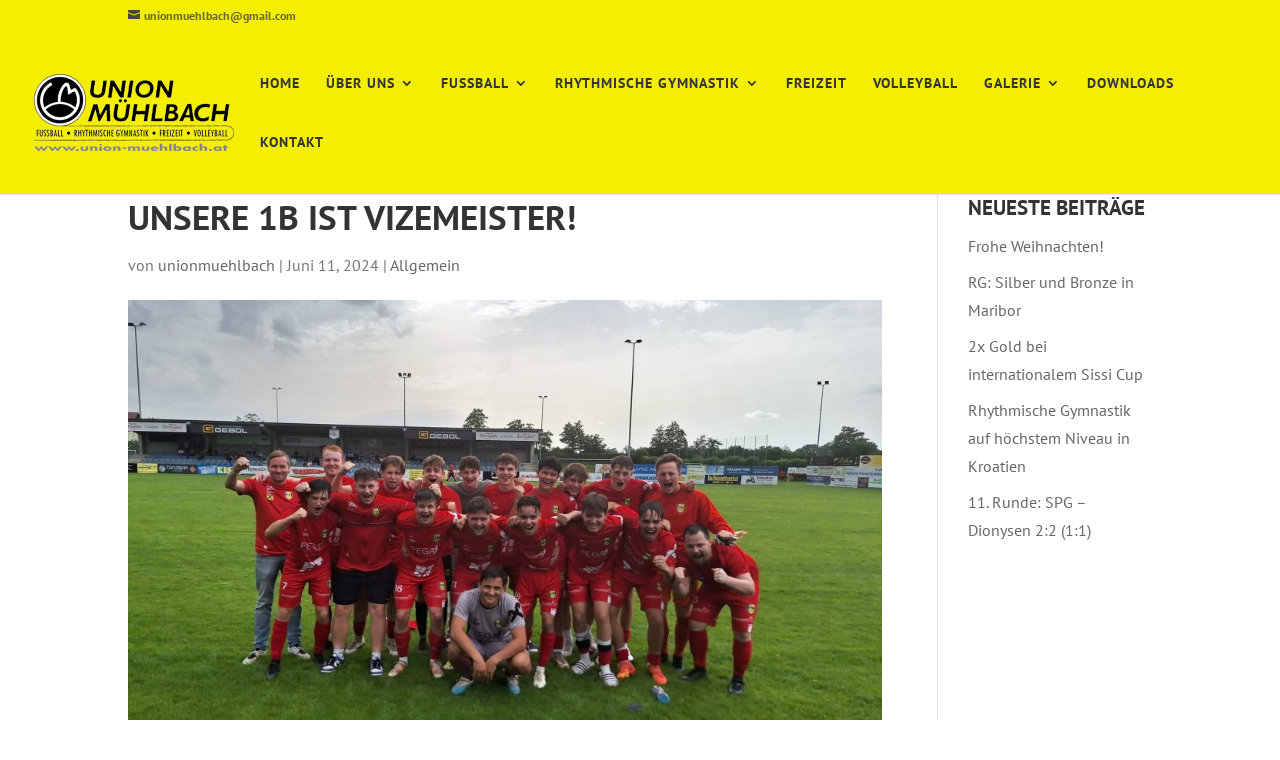

--- FILE ---
content_type: text/html; charset=UTF-8
request_url: https://www.union-muehlbach.at/2024/06/11/unsere-1b-ist-vizemeister/
body_size: 8105
content:
<!DOCTYPE html>
<html lang="de">
<head>
	<meta charset="UTF-8" />
<meta http-equiv="X-UA-Compatible" content="IE=edge">
	<link rel="pingback" href="https://www.union-muehlbach.at/xmlrpc.php" />

	<script type="text/javascript">
		document.documentElement.className = 'js';
	</script>

	<script>var et_site_url='https://www.union-muehlbach.at';var et_post_id='1838';function et_core_page_resource_fallback(a,b){"undefined"===typeof b&&(b=a.sheet.cssRules&&0===a.sheet.cssRules.length);b&&(a.onerror=null,a.onload=null,a.href?a.href=et_site_url+"/?et_core_page_resource="+a.id+et_post_id:a.src&&(a.src=et_site_url+"/?et_core_page_resource="+a.id+et_post_id))}
</script><title>Unsere 1b ist Vizemeister! | Union Mühlbach</title>
<meta name='robots' content='max-image-preview:large' />
<link rel='dns-prefetch' href='//s.w.org' />
<link rel="alternate" type="application/rss+xml" title="Union Mühlbach &raquo; Feed" href="https://www.union-muehlbach.at/feed/" />
<link rel="alternate" type="application/rss+xml" title="Union Mühlbach &raquo; Kommentar-Feed" href="https://www.union-muehlbach.at/comments/feed/" />
<script type="text/javascript">
window._wpemojiSettings = {"baseUrl":"https:\/\/s.w.org\/images\/core\/emoji\/13.1.0\/72x72\/","ext":".png","svgUrl":"https:\/\/s.w.org\/images\/core\/emoji\/13.1.0\/svg\/","svgExt":".svg","source":{"concatemoji":"https:\/\/www.union-muehlbach.at\/wp-includes\/js\/wp-emoji-release.min.js?ver=5.9.12"}};
/*! This file is auto-generated */
!function(e,a,t){var n,r,o,i=a.createElement("canvas"),p=i.getContext&&i.getContext("2d");function s(e,t){var a=String.fromCharCode;p.clearRect(0,0,i.width,i.height),p.fillText(a.apply(this,e),0,0);e=i.toDataURL();return p.clearRect(0,0,i.width,i.height),p.fillText(a.apply(this,t),0,0),e===i.toDataURL()}function c(e){var t=a.createElement("script");t.src=e,t.defer=t.type="text/javascript",a.getElementsByTagName("head")[0].appendChild(t)}for(o=Array("flag","emoji"),t.supports={everything:!0,everythingExceptFlag:!0},r=0;r<o.length;r++)t.supports[o[r]]=function(e){if(!p||!p.fillText)return!1;switch(p.textBaseline="top",p.font="600 32px Arial",e){case"flag":return s([127987,65039,8205,9895,65039],[127987,65039,8203,9895,65039])?!1:!s([55356,56826,55356,56819],[55356,56826,8203,55356,56819])&&!s([55356,57332,56128,56423,56128,56418,56128,56421,56128,56430,56128,56423,56128,56447],[55356,57332,8203,56128,56423,8203,56128,56418,8203,56128,56421,8203,56128,56430,8203,56128,56423,8203,56128,56447]);case"emoji":return!s([10084,65039,8205,55357,56613],[10084,65039,8203,55357,56613])}return!1}(o[r]),t.supports.everything=t.supports.everything&&t.supports[o[r]],"flag"!==o[r]&&(t.supports.everythingExceptFlag=t.supports.everythingExceptFlag&&t.supports[o[r]]);t.supports.everythingExceptFlag=t.supports.everythingExceptFlag&&!t.supports.flag,t.DOMReady=!1,t.readyCallback=function(){t.DOMReady=!0},t.supports.everything||(n=function(){t.readyCallback()},a.addEventListener?(a.addEventListener("DOMContentLoaded",n,!1),e.addEventListener("load",n,!1)):(e.attachEvent("onload",n),a.attachEvent("onreadystatechange",function(){"complete"===a.readyState&&t.readyCallback()})),(n=t.source||{}).concatemoji?c(n.concatemoji):n.wpemoji&&n.twemoji&&(c(n.twemoji),c(n.wpemoji)))}(window,document,window._wpemojiSettings);
</script>
<meta content="Divi v.4.3.2" name="generator"/><style type="text/css">
img.wp-smiley,
img.emoji {
	display: inline !important;
	border: none !important;
	box-shadow: none !important;
	height: 1em !important;
	width: 1em !important;
	margin: 0 0.07em !important;
	vertical-align: -0.1em !important;
	background: none !important;
	padding: 0 !important;
}
</style>
	<link rel='stylesheet' id='wp-block-library-css'  href='https://www.union-muehlbach.at/wp-includes/css/dist/block-library/style.min.css?ver=5.9.12' type='text/css' media='all' />
<style id='global-styles-inline-css' type='text/css'>
body{--wp--preset--color--black: #000000;--wp--preset--color--cyan-bluish-gray: #abb8c3;--wp--preset--color--white: #ffffff;--wp--preset--color--pale-pink: #f78da7;--wp--preset--color--vivid-red: #cf2e2e;--wp--preset--color--luminous-vivid-orange: #ff6900;--wp--preset--color--luminous-vivid-amber: #fcb900;--wp--preset--color--light-green-cyan: #7bdcb5;--wp--preset--color--vivid-green-cyan: #00d084;--wp--preset--color--pale-cyan-blue: #8ed1fc;--wp--preset--color--vivid-cyan-blue: #0693e3;--wp--preset--color--vivid-purple: #9b51e0;--wp--preset--gradient--vivid-cyan-blue-to-vivid-purple: linear-gradient(135deg,rgba(6,147,227,1) 0%,rgb(155,81,224) 100%);--wp--preset--gradient--light-green-cyan-to-vivid-green-cyan: linear-gradient(135deg,rgb(122,220,180) 0%,rgb(0,208,130) 100%);--wp--preset--gradient--luminous-vivid-amber-to-luminous-vivid-orange: linear-gradient(135deg,rgba(252,185,0,1) 0%,rgba(255,105,0,1) 100%);--wp--preset--gradient--luminous-vivid-orange-to-vivid-red: linear-gradient(135deg,rgba(255,105,0,1) 0%,rgb(207,46,46) 100%);--wp--preset--gradient--very-light-gray-to-cyan-bluish-gray: linear-gradient(135deg,rgb(238,238,238) 0%,rgb(169,184,195) 100%);--wp--preset--gradient--cool-to-warm-spectrum: linear-gradient(135deg,rgb(74,234,220) 0%,rgb(151,120,209) 20%,rgb(207,42,186) 40%,rgb(238,44,130) 60%,rgb(251,105,98) 80%,rgb(254,248,76) 100%);--wp--preset--gradient--blush-light-purple: linear-gradient(135deg,rgb(255,206,236) 0%,rgb(152,150,240) 100%);--wp--preset--gradient--blush-bordeaux: linear-gradient(135deg,rgb(254,205,165) 0%,rgb(254,45,45) 50%,rgb(107,0,62) 100%);--wp--preset--gradient--luminous-dusk: linear-gradient(135deg,rgb(255,203,112) 0%,rgb(199,81,192) 50%,rgb(65,88,208) 100%);--wp--preset--gradient--pale-ocean: linear-gradient(135deg,rgb(255,245,203) 0%,rgb(182,227,212) 50%,rgb(51,167,181) 100%);--wp--preset--gradient--electric-grass: linear-gradient(135deg,rgb(202,248,128) 0%,rgb(113,206,126) 100%);--wp--preset--gradient--midnight: linear-gradient(135deg,rgb(2,3,129) 0%,rgb(40,116,252) 100%);--wp--preset--duotone--dark-grayscale: url('#wp-duotone-dark-grayscale');--wp--preset--duotone--grayscale: url('#wp-duotone-grayscale');--wp--preset--duotone--purple-yellow: url('#wp-duotone-purple-yellow');--wp--preset--duotone--blue-red: url('#wp-duotone-blue-red');--wp--preset--duotone--midnight: url('#wp-duotone-midnight');--wp--preset--duotone--magenta-yellow: url('#wp-duotone-magenta-yellow');--wp--preset--duotone--purple-green: url('#wp-duotone-purple-green');--wp--preset--duotone--blue-orange: url('#wp-duotone-blue-orange');--wp--preset--font-size--small: 13px;--wp--preset--font-size--medium: 20px;--wp--preset--font-size--large: 36px;--wp--preset--font-size--x-large: 42px;}.has-black-color{color: var(--wp--preset--color--black) !important;}.has-cyan-bluish-gray-color{color: var(--wp--preset--color--cyan-bluish-gray) !important;}.has-white-color{color: var(--wp--preset--color--white) !important;}.has-pale-pink-color{color: var(--wp--preset--color--pale-pink) !important;}.has-vivid-red-color{color: var(--wp--preset--color--vivid-red) !important;}.has-luminous-vivid-orange-color{color: var(--wp--preset--color--luminous-vivid-orange) !important;}.has-luminous-vivid-amber-color{color: var(--wp--preset--color--luminous-vivid-amber) !important;}.has-light-green-cyan-color{color: var(--wp--preset--color--light-green-cyan) !important;}.has-vivid-green-cyan-color{color: var(--wp--preset--color--vivid-green-cyan) !important;}.has-pale-cyan-blue-color{color: var(--wp--preset--color--pale-cyan-blue) !important;}.has-vivid-cyan-blue-color{color: var(--wp--preset--color--vivid-cyan-blue) !important;}.has-vivid-purple-color{color: var(--wp--preset--color--vivid-purple) !important;}.has-black-background-color{background-color: var(--wp--preset--color--black) !important;}.has-cyan-bluish-gray-background-color{background-color: var(--wp--preset--color--cyan-bluish-gray) !important;}.has-white-background-color{background-color: var(--wp--preset--color--white) !important;}.has-pale-pink-background-color{background-color: var(--wp--preset--color--pale-pink) !important;}.has-vivid-red-background-color{background-color: var(--wp--preset--color--vivid-red) !important;}.has-luminous-vivid-orange-background-color{background-color: var(--wp--preset--color--luminous-vivid-orange) !important;}.has-luminous-vivid-amber-background-color{background-color: var(--wp--preset--color--luminous-vivid-amber) !important;}.has-light-green-cyan-background-color{background-color: var(--wp--preset--color--light-green-cyan) !important;}.has-vivid-green-cyan-background-color{background-color: var(--wp--preset--color--vivid-green-cyan) !important;}.has-pale-cyan-blue-background-color{background-color: var(--wp--preset--color--pale-cyan-blue) !important;}.has-vivid-cyan-blue-background-color{background-color: var(--wp--preset--color--vivid-cyan-blue) !important;}.has-vivid-purple-background-color{background-color: var(--wp--preset--color--vivid-purple) !important;}.has-black-border-color{border-color: var(--wp--preset--color--black) !important;}.has-cyan-bluish-gray-border-color{border-color: var(--wp--preset--color--cyan-bluish-gray) !important;}.has-white-border-color{border-color: var(--wp--preset--color--white) !important;}.has-pale-pink-border-color{border-color: var(--wp--preset--color--pale-pink) !important;}.has-vivid-red-border-color{border-color: var(--wp--preset--color--vivid-red) !important;}.has-luminous-vivid-orange-border-color{border-color: var(--wp--preset--color--luminous-vivid-orange) !important;}.has-luminous-vivid-amber-border-color{border-color: var(--wp--preset--color--luminous-vivid-amber) !important;}.has-light-green-cyan-border-color{border-color: var(--wp--preset--color--light-green-cyan) !important;}.has-vivid-green-cyan-border-color{border-color: var(--wp--preset--color--vivid-green-cyan) !important;}.has-pale-cyan-blue-border-color{border-color: var(--wp--preset--color--pale-cyan-blue) !important;}.has-vivid-cyan-blue-border-color{border-color: var(--wp--preset--color--vivid-cyan-blue) !important;}.has-vivid-purple-border-color{border-color: var(--wp--preset--color--vivid-purple) !important;}.has-vivid-cyan-blue-to-vivid-purple-gradient-background{background: var(--wp--preset--gradient--vivid-cyan-blue-to-vivid-purple) !important;}.has-light-green-cyan-to-vivid-green-cyan-gradient-background{background: var(--wp--preset--gradient--light-green-cyan-to-vivid-green-cyan) !important;}.has-luminous-vivid-amber-to-luminous-vivid-orange-gradient-background{background: var(--wp--preset--gradient--luminous-vivid-amber-to-luminous-vivid-orange) !important;}.has-luminous-vivid-orange-to-vivid-red-gradient-background{background: var(--wp--preset--gradient--luminous-vivid-orange-to-vivid-red) !important;}.has-very-light-gray-to-cyan-bluish-gray-gradient-background{background: var(--wp--preset--gradient--very-light-gray-to-cyan-bluish-gray) !important;}.has-cool-to-warm-spectrum-gradient-background{background: var(--wp--preset--gradient--cool-to-warm-spectrum) !important;}.has-blush-light-purple-gradient-background{background: var(--wp--preset--gradient--blush-light-purple) !important;}.has-blush-bordeaux-gradient-background{background: var(--wp--preset--gradient--blush-bordeaux) !important;}.has-luminous-dusk-gradient-background{background: var(--wp--preset--gradient--luminous-dusk) !important;}.has-pale-ocean-gradient-background{background: var(--wp--preset--gradient--pale-ocean) !important;}.has-electric-grass-gradient-background{background: var(--wp--preset--gradient--electric-grass) !important;}.has-midnight-gradient-background{background: var(--wp--preset--gradient--midnight) !important;}.has-small-font-size{font-size: var(--wp--preset--font-size--small) !important;}.has-medium-font-size{font-size: var(--wp--preset--font-size--medium) !important;}.has-large-font-size{font-size: var(--wp--preset--font-size--large) !important;}.has-x-large-font-size{font-size: var(--wp--preset--font-size--x-large) !important;}
</style>
<link rel='stylesheet' id='divi-style-css'  href='https://www.union-muehlbach.at/wp-content/themes/Divi/style.css?ver=4.3.2' type='text/css' media='all' />
<link rel='stylesheet' id='dashicons-css'  href='https://www.union-muehlbach.at/wp-includes/css/dashicons.min.css?ver=5.9.12' type='text/css' media='all' />
<script type='text/javascript' src='https://www.union-muehlbach.at/wp-includes/js/jquery/jquery.min.js?ver=3.6.0' id='jquery-core-js'></script>
<script type='text/javascript' src='https://www.union-muehlbach.at/wp-includes/js/jquery/jquery-migrate.min.js?ver=3.3.2' id='jquery-migrate-js'></script>
<script type='text/javascript' id='et-core-api-spam-recaptcha-js-extra'>
/* <![CDATA[ */
var et_core_api_spam_recaptcha = {"site_key":"","page_action":{"action":"unsere1bistvizemeister"}};
/* ]]> */
</script>
<script type='text/javascript' src='https://www.union-muehlbach.at/wp-content/themes/Divi/core/admin/js/recaptcha.js?ver=5.9.12' id='et-core-api-spam-recaptcha-js'></script>
<link rel="https://api.w.org/" href="https://www.union-muehlbach.at/wp-json/" /><link rel="alternate" type="application/json" href="https://www.union-muehlbach.at/wp-json/wp/v2/posts/1838" /><link rel="EditURI" type="application/rsd+xml" title="RSD" href="https://www.union-muehlbach.at/xmlrpc.php?rsd" />
<link rel="wlwmanifest" type="application/wlwmanifest+xml" href="https://www.union-muehlbach.at/wp-includes/wlwmanifest.xml" /> 
<meta name="generator" content="WordPress 5.9.12" />
<link rel="canonical" href="https://www.union-muehlbach.at/2024/06/11/unsere-1b-ist-vizemeister/" />
<link rel='shortlink' href='https://www.union-muehlbach.at/?p=1838' />
<link rel="alternate" type="application/json+oembed" href="https://www.union-muehlbach.at/wp-json/oembed/1.0/embed?url=https%3A%2F%2Fwww.union-muehlbach.at%2F2024%2F06%2F11%2Funsere-1b-ist-vizemeister%2F" />
<link rel="alternate" type="text/xml+oembed" href="https://www.union-muehlbach.at/wp-json/oembed/1.0/embed?url=https%3A%2F%2Fwww.union-muehlbach.at%2F2024%2F06%2F11%2Funsere-1b-ist-vizemeister%2F&#038;format=xml" />
<meta name="viewport" content="width=device-width, initial-scale=1.0, maximum-scale=1.0, user-scalable=0" /><style type="text/css" id="custom-background-css">
body.custom-background { background-color: #ffffff; }
</style>
	<link rel="stylesheet" id="custom-fonts-css" href="/wp-content/themes/divi-child/fonts/fonts.css?vers=1.0" type="text/css" media="all">
<link rel="stylesheet" id="custom-css" href="/wp-content/themes/divi-child/custom.css?vers=1.3" type="text/css" media="all">
<script type="text/javascript" src="/wp-content/themes/divi-child/custom.js?vers=1.2"></script><link rel="icon" href="https://www.union-muehlbach.at/wp-content/uploads/2021/04/cropped-Logo-rund-60-Jahre-neu-1-32x32.jpg" sizes="32x32" />
<link rel="icon" href="https://www.union-muehlbach.at/wp-content/uploads/2021/04/cropped-Logo-rund-60-Jahre-neu-1-192x192.jpg" sizes="192x192" />
<link rel="apple-touch-icon" href="https://www.union-muehlbach.at/wp-content/uploads/2021/04/cropped-Logo-rund-60-Jahre-neu-1-180x180.jpg" />
<meta name="msapplication-TileImage" content="https://www.union-muehlbach.at/wp-content/uploads/2021/04/cropped-Logo-rund-60-Jahre-neu-1-270x270.jpg" />
<link rel="stylesheet" id="et-divi-customizer-global-cached-inline-styles" href="https://www.union-muehlbach.at/wp-content/et-cache/global/et-divi-customizer-global-17674478835628.min.css" onerror="et_core_page_resource_fallback(this, true)" onload="et_core_page_resource_fallback(this)" /></head>
<body class="post-template-default single single-post postid-1838 single-format-standard custom-background et_pb_button_helper_class et_fullwidth_nav et_fixed_nav et_show_nav et_secondary_nav_enabled et_primary_nav_dropdown_animation_fade et_secondary_nav_dropdown_animation_fade et_header_style_left et_pb_footer_columns3 et_cover_background et_pb_gutter osx et_pb_gutters3 et_right_sidebar et_divi_theme et-db et_minified_js et_minified_css">
	<div id="page-container">

					<div id="top-header">
			<div class="container clearfix">

			
				<div id="et-info">
				
									<a href="mailto:unionmuehlbach@gmail.com"><span id="et-info-email">unionmuehlbach@gmail.com</span></a>
				
								</div> <!-- #et-info -->

			
				<div id="et-secondary-menu">
								</div> <!-- #et-secondary-menu -->

			</div> <!-- .container -->
		</div> <!-- #top-header -->
		
	
			<header id="main-header" data-height-onload="90">
			<div class="container clearfix et_menu_container">
							<div class="logo_container">
					<span class="logo_helper"></span>
					<a href="https://www.union-muehlbach.at/">
						<img src="https://www.union-muehlbach.at/wp-content/uploads/2020/03/logo.png" alt="Union Mühlbach" id="logo" data-height-percentage="75" />
					</a>
				</div>
							<div id="et-top-navigation" data-height="90" data-fixed-height="60">
											<nav id="top-menu-nav">
						<ul id="top-menu" class="nav"><li id="menu-item-49" class="menu-item menu-item-type-post_type menu-item-object-page menu-item-home menu-item-49"><a href="https://www.union-muehlbach.at/">Home</a></li>
<li id="menu-item-72" class="menu-item menu-item-type-post_type menu-item-object-page menu-item-has-children menu-item-72"><a href="https://www.union-muehlbach.at/ueber-uns/">Über uns</a>
<ul class="sub-menu">
	<li id="menu-item-261" class="menu-item menu-item-type-post_type menu-item-object-page menu-item-261"><a href="https://www.union-muehlbach.at/ueber-uns/geschichte/">Geschichte</a></li>
</ul>
</li>
<li id="menu-item-90" class="menu-item menu-item-type-post_type menu-item-object-page menu-item-has-children menu-item-90"><a href="https://www.union-muehlbach.at/fussball/">Fußball</a>
<ul class="sub-menu">
	<li id="menu-item-102" class="menu-item menu-item-type-post_type menu-item-object-page menu-item-102"><a href="https://www.union-muehlbach.at/fussball/fussball/">Kampfmannschaft</a></li>
	<li id="menu-item-115" class="menu-item menu-item-type-post_type menu-item-object-page menu-item-115"><a href="https://www.union-muehlbach.at/fussball/reserve/">Reserve</a></li>
	<li id="menu-item-114" class="menu-item menu-item-type-post_type menu-item-object-page menu-item-114"><a href="https://www.union-muehlbach.at/fussball/nachwuchs/">Nachwuchs</a></li>
	<li id="menu-item-134" class="menu-item menu-item-type-post_type menu-item-object-page menu-item-134"><a href="https://www.union-muehlbach.at/fussball/senioren/">Senioren</a></li>
	<li id="menu-item-116" class="menu-item menu-item-type-custom menu-item-object-custom menu-item-116"><a href="https://mach-sport.com/vereine/vereine-fussball/1-klasse/spg-wilhering-muehlbach/spg-wilhering-muehlbach-nachwuchs.html?fbclid=IwAR31c-bHAu-zQ3S-UqK4s9krTKfv-6AjE4xdqqrbdPub83juTOV4i_mMvUA">Vereinsshop SPG</a></li>
</ul>
</li>
<li id="menu-item-144" class="menu-item menu-item-type-post_type menu-item-object-page menu-item-has-children menu-item-144"><a href="https://www.union-muehlbach.at/rhythmische-gymnastik/">Rhythmische Gymnastik</a>
<ul class="sub-menu">
	<li id="menu-item-249" class="menu-item menu-item-type-post_type menu-item-object-page menu-item-249"><a href="https://www.union-muehlbach.at/rhythmische-gymnastik/jahresbericht-2019/">Jahresbericht 2019</a></li>
	<li id="menu-item-602" class="menu-item menu-item-type-post_type menu-item-object-page menu-item-602"><a href="https://www.union-muehlbach.at/rhythmische-gymnastik/jahresbericht-2020/">Jahresbericht 2020</a></li>
	<li id="menu-item-921" class="menu-item menu-item-type-post_type menu-item-object-page menu-item-921"><a href="https://www.union-muehlbach.at/rhythmische-gymnastik/jahresbericht-2021/">Jahresbericht 2021</a></li>
	<li id="menu-item-1248" class="menu-item menu-item-type-post_type menu-item-object-page menu-item-1248"><a href="https://www.union-muehlbach.at/rhythmische-gymnastik/jahresbericht-2022/">Jahresbericht 2022</a></li>
	<li id="menu-item-2149" class="menu-item menu-item-type-post_type menu-item-object-page menu-item-2149"><a href="https://www.union-muehlbach.at/rhythmische-gymnastik/jahresbericht-2023-2/">Jahresbericht 2023</a></li>
	<li id="menu-item-1547" class="menu-item menu-item-type-post_type menu-item-object-page menu-item-1547"><a href="https://www.union-muehlbach.at/rhythmische-gymnastik/jahresbericht-2023/">Jahresbericht 2024</a></li>
	<li id="menu-item-2159" class="menu-item menu-item-type-post_type menu-item-object-page menu-item-2159"><a href="https://www.union-muehlbach.at/rhythmische-gymnastik/jahresbericht-2025/">Jahresbericht 2025</a></li>
</ul>
</li>
<li id="menu-item-152" class="menu-item menu-item-type-post_type menu-item-object-page menu-item-152"><a href="https://www.union-muehlbach.at/freizeit/">Freizeit</a></li>
<li id="menu-item-165" class="menu-item menu-item-type-post_type menu-item-object-page menu-item-165"><a href="https://www.union-muehlbach.at/volleyball/">Volleyball</a></li>
<li id="menu-item-166" class="menu-item menu-item-type-custom menu-item-object-custom menu-item-has-children menu-item-166"><a href="#">Galerie</a>
<ul class="sub-menu">
	<li id="menu-item-2264" class="menu-item menu-item-type-post_type menu-item-object-page menu-item-2264"><a href="https://www.union-muehlbach.at/galerie/kleinfeldturnier-2025/">Kleinfeldturnier 2025</a></li>
	<li id="menu-item-2070" class="menu-item menu-item-type-post_type menu-item-object-page menu-item-2070"><a href="https://www.union-muehlbach.at/galerie/wein-im-gwoelb-2024/">Wein im Gwölb 2024</a></li>
	<li id="menu-item-1915" class="menu-item menu-item-type-post_type menu-item-object-page menu-item-1915"><a href="https://www.union-muehlbach.at/galerie/kleinfeldturnier-2024/">Kleinfeldturnier 2024</a></li>
	<li id="menu-item-1824" class="menu-item menu-item-type-post_type menu-item-object-page menu-item-1824"><a href="https://www.union-muehlbach.at/galerie/30-jahre-meister/">30 Jahre Meister</a></li>
	<li id="menu-item-1106" class="menu-item menu-item-type-post_type menu-item-object-page menu-item-1106"><a href="https://www.union-muehlbach.at/galerie/kleinfeldturnier-2022/">Kleinfeldturnier 2022</a></li>
	<li id="menu-item-1103" class="menu-item menu-item-type-post_type menu-item-object-page menu-item-1103"><a href="https://www.union-muehlbach.at/galerie/50-jahre-union-muehlbach/">50 Jahre Union Mühlbach</a></li>
</ul>
</li>
<li id="menu-item-205" class="menu-item menu-item-type-post_type menu-item-object-page menu-item-205"><a href="https://www.union-muehlbach.at/downloads/">Downloads</a></li>
<li id="menu-item-198" class="menu-item menu-item-type-post_type menu-item-object-page menu-item-198"><a href="https://www.union-muehlbach.at/kontakt/">Kontakt</a></li>
</ul>						</nav>
					
					
					
					
					<div id="et_mobile_nav_menu">
				<div class="mobile_nav closed">
					<span class="select_page">Seite wählen</span>
					<span class="mobile_menu_bar mobile_menu_bar_toggle"></span>
				</div>
			</div>				</div> <!-- #et-top-navigation -->
			</div> <!-- .container -->
			<div class="et_search_outer">
				<div class="container et_search_form_container">
					<form role="search" method="get" class="et-search-form" action="https://www.union-muehlbach.at/">
					<input type="search" class="et-search-field" placeholder="Suchen &hellip;" value="" name="s" title="Suchen nach:" />					</form>
					<span class="et_close_search_field"></span>
				</div>
			</div>
		</header> <!-- #main-header -->
			<div id="et-main-area">
	
<div id="main-content">
		<div class="container">
		<div id="content-area" class="clearfix">
			<div id="left-area">
											<article id="post-1838" class="et_pb_post post-1838 post type-post status-publish format-standard has-post-thumbnail hentry category-allgemein">
											<div class="et_post_meta_wrapper">
							<h1 class="entry-title">Unsere 1b ist Vizemeister!</h1>

						<p class="post-meta"> von <span class="author vcard"><a href="https://www.union-muehlbach.at/author/unionmuehlbach/" title="Beiträge von unionmuehlbach" rel="author">unionmuehlbach</a></span> | <span class="published">Juni 11, 2024</span> | <a href="https://www.union-muehlbach.at/category/allgemein/" rel="category tag">Allgemein</a></p><img src="https://www.union-muehlbach.at/wp-content/uploads/2024/06/1b-Vizemeister-1080x675.jpg" alt="" class="" width='1080' height='675' srcset="https://www.union-muehlbach.at/wp-content/uploads/2024/06/1b-Vizemeister-980x621.jpg 980w, https://www.union-muehlbach.at/wp-content/uploads/2024/06/1b-Vizemeister-480x304.jpg 480w" sizes="(min-width: 0px) and (max-width: 480px) 480px, (min-width: 481px) and (max-width: 980px) 980px, (min-width: 981px) 1080px, 100vw" />
												</div> <!-- .et_post_meta_wrapper -->
				
					<div class="entry-content">
					<div class="xdj266r x11i5rnm xat24cr x1mh8g0r x1vvkbs x126k92a">
<div dir="auto">Vor genau einem Jahr sassen die Verantwortlichen der SPG zusammen und zerbrachen sich die Köpfe, ob mit der U17-Meistermannschaft in die U18 gegangen wird oder ob man die Mannschaft in den Erwachsenenbereich überführt. Aus unterschiedlichen Gründen entschied man sich dafür, die U17 in die 1b und KM fix einzubauen und diese Entscheidung sollte goldrichtig sein!</div>
</div>
<div class="x11i5rnm xat24cr x1mh8g0r x1vvkbs xtlvy1s x126k92a">
<div dir="auto">Mit einem Durchschnittsalter von 19,88 Jahren (Stand heute) stellen wir mit Sicherheit eine der jüngsten 1bs überhaupt (trotz eines Spielers mit über 30 Jahren, der den Schnitt nach oben reisst <span class="html-span xexx8yu x4uap5 x18d9i69 xkhd6sd x1hl2dhg x16tdsg8 x1vvkbs x3nfvp2 x1j61x8r x1fcty0u xdj266r xat24cr xgzva0m xhhsvwb xxymvpz xlup9mm x1kky2od"><img class="xz74otr" src="https://static.xx.fbcdn.net/images/emoji.php/v9/t57/1/16/1f609.png" alt="?" width="16" height="16" /></span>) und die Jungspunde erledigten die Aufgaben einfach sensationell! Mit 18 Siegen in 26 Runden konnten die meisten Siege von allen Mannschaften errungen werden und man musste sich nur aufgrund der verlorenen direkten Duelle mit dem Meister aus Leonding, punktgleich mit Platz zwei &#8222;zufrieden&#8220; geben. In der Rückrunde stand man sogar auf Platz 1 in der Tabelle, noch dazu die beste Auswärtsmannschaft der Liga, das spricht von einer enormen Qualität unserer blutjungen 1b.</div>
<div dir="auto"></div>
</div>
<div class="x11i5rnm xat24cr x1mh8g0r x1vvkbs xtlvy1s x126k92a">
<div dir="auto">Top-Torschütze mit 17 Treffern war Petro Zavorotnyi, der erst im Winter zu uns gewechselt ist und in Wilhering wohnt. Dicht dahinter folgt Julian Zuser mit 14 Treffern, Marvin Hochreiter durfte sich über 10 Tore freuen und Nico Grill über 9 Volltreffer!</div>
<div dir="auto"></div>
</div>
<div class="x11i5rnm xat24cr x1mh8g0r x1vvkbs xtlvy1s x126k92a">
<div dir="auto">Mit großem Stolz können wir behaupten, dass über 95% aller Spieler, die im letzten Jahr in unserer 1b eingesetzt wurden, in Wilhering die ersten Fußballschuhe geschnürt haben!</div>
</div>
<div class="x11i5rnm xat24cr x1mh8g0r x1vvkbs xtlvy1s x126k92a">
<div dir="auto">Nicht vergessen dürfen wir natürlich unseren 1b-Haupterantwortlichen Raphael Pesendorfer-Schmalz und seinen Teilzeit-Co Markus Erbl, die für Trainings und Spiele verantwortlich sind.</div>
<div dir="auto"></div>
</div>
<div class="x11i5rnm xat24cr x1mh8g0r x1vvkbs xtlvy1s x126k92a">
<div dir="auto">Wir als SPG sind unheimlich stolz auf diese Truppe und wir werden nicht nur in der 1b noch viel Freude mit den Jungs haben!! <span class="html-span xexx8yu x4uap5 x18d9i69 xkhd6sd x1hl2dhg x16tdsg8 x1vvkbs x3nfvp2 x1j61x8r x1fcty0u xdj266r xat24cr xgzva0m xhhsvwb xxymvpz xlup9mm x1kky2od"><img loading="lazy" class="xz74otr" src="https://static.xx.fbcdn.net/images/emoji.php/v9/t6c/1/16/1f499.png" alt="?" width="16" height="16" /></span><span class="html-span xexx8yu x4uap5 x18d9i69 xkhd6sd x1hl2dhg x16tdsg8 x1vvkbs x3nfvp2 x1j61x8r x1fcty0u xdj266r xat24cr xgzva0m xhhsvwb xxymvpz xlup9mm x1kky2od"><img loading="lazy" class="xz74otr" src="https://static.xx.fbcdn.net/images/emoji.php/v9/t15/1/16/1f49b.png" alt="?" width="16" height="16" /></span><span class="html-span xexx8yu x4uap5 x18d9i69 xkhd6sd x1hl2dhg x16tdsg8 x1vvkbs x3nfvp2 x1j61x8r x1fcty0u xdj266r xat24cr xgzva0m xhhsvwb xxymvpz xlup9mm x1kky2od"><img loading="lazy" class="xz74otr" src="https://static.xx.fbcdn.net/images/emoji.php/v9/t0/1/16/1f5a4.png" alt="?" width="16" height="16" /></span></div>
</div>
<div dir="auto"></div>
<div dir="auto"><a href="https://www.union-muehlbach.at/wp-content/uploads/2024/03/Mannschaft-1b-2024.jpg"><img loading="lazy" class=" wp-image-1661 alignleft" src="https://www.union-muehlbach.at/wp-content/uploads/2024/03/Mannschaft-1b-2024-300x225.jpg" alt="" width="379" height="284" /></a></div>
<div dir="auto"></div>
<div dir="auto"></div>
<div dir="auto"></div>
<div dir="auto"></div>
<div dir="auto"></div>
<div dir="auto"></div>
<div dir="auto"></div>
<div dir="auto"></div>
<div dir="auto"></div>
<div dir="auto"></div>
<p>&nbsp;</p>
<p><a href="https://www.union-muehlbach.at/wp-content/uploads/2024/06/1b-Vizemeister.jpg"><img loading="lazy" class=" wp-image-1839 alignleft" src="https://www.union-muehlbach.at/wp-content/uploads/2024/06/1b-Vizemeister-300x190.jpg" alt="" width="379" height="240" /></a></p>
					</div> <!-- .entry-content -->
					<div class="et_post_meta_wrapper">
										</div> <!-- .et_post_meta_wrapper -->
				</article> <!-- .et_pb_post -->

						</div> <!-- #left-area -->

				<div id="sidebar">
		
		<div id="recent-posts-2" class="et_pb_widget widget_recent_entries">
		<h4 class="widgettitle">Neueste Beiträge</h4>
		<ul>
											<li>
					<a href="https://www.union-muehlbach.at/2025/12/19/frohe-weihnachten/">Frohe Weihnachten!</a>
									</li>
											<li>
					<a href="https://www.union-muehlbach.at/2025/12/01/rg-silber-und-bronze-in-maribor-22-11-2025/">RG: Silber und Bronze in Maribor</a>
									</li>
											<li>
					<a href="https://www.union-muehlbach.at/2025/11/13/2x-gold-bei-internationalem-sissi-cup/">2x Gold bei internationalem Sissi Cup</a>
									</li>
											<li>
					<a href="https://www.union-muehlbach.at/2025/11/11/rhythmische-gymnastik-auf-hoechstem-niveau-in-kroatien/">Rhythmische Gymnastik auf höchstem Niveau in Kroatien</a>
									</li>
											<li>
					<a href="https://www.union-muehlbach.at/2025/10/27/11-runde-spg-dionysen-22-11/">11. Runde: SPG &#8211; Dionysen 2:2 (1:1)</a>
									</li>
					</ul>

		</div> <!-- end .et_pb_widget -->	</div> <!-- end #sidebar -->
		</div> <!-- #content-area -->
	</div> <!-- .container -->
	</div> <!-- #main-content -->


			<footer id="main-footer">
				
<div class="container">
    <div id="footer-widgets" class="clearfix">
		<div class="footer-widget"><div id="text-2" class="fwidget et_pb_widget widget_text"><h4 class="title">Kontakt</h4>			<div class="textwidget"><p>Union Mühlbach<br />
Mühlbachstraße 63<br />
4073 Wilhering<br />
Österreich<br />
unionmuehlbach@gmail.com</p>
</div>
		</div> <!-- end .fwidget --></div> <!-- end .footer-widget --><div class="footer-widget">
		<div id="recent-posts-3" class="fwidget et_pb_widget widget_recent_entries">
		<h4 class="title">News</h4>
		<ul>
											<li>
					<a href="https://www.union-muehlbach.at/2025/12/19/frohe-weihnachten/">Frohe Weihnachten!</a>
									</li>
											<li>
					<a href="https://www.union-muehlbach.at/2025/12/01/rg-silber-und-bronze-in-maribor-22-11-2025/">RG: Silber und Bronze in Maribor</a>
									</li>
											<li>
					<a href="https://www.union-muehlbach.at/2025/11/13/2x-gold-bei-internationalem-sissi-cup/">2x Gold bei internationalem Sissi Cup</a>
									</li>
					</ul>

		</div> <!-- end .fwidget --></div> <!-- end .footer-widget --><div class="footer-widget"><div id="nav_menu-2" class="fwidget et_pb_widget widget_nav_menu"><h4 class="title">Links</h4><div class="menu-fusszeilenmenue-container"><ul id="menu-fusszeilenmenue" class="menu"><li id="menu-item-50" class="menu-item menu-item-type-post_type menu-item-object-page menu-item-home menu-item-50"><a href="https://www.union-muehlbach.at/">Home</a></li>
<li id="menu-item-52" class="menu-item menu-item-type-custom menu-item-object-custom menu-item-52"><a href="https://mach-sport.com/collections/spg-wilhering-muehlbach-kampfmannschaft">Vereinsshop SPG</a></li>
<li id="menu-item-2361" class="menu-item menu-item-type-custom menu-item-object-custom menu-item-2361"><a href="https://www.facebook.com/UnionMuehlbach">UMB bei Facebook</a></li>
</ul></div></div> <!-- end .fwidget --></div> <!-- end .footer-widget -->    </div> <!-- #footer-widgets -->
</div>    <!-- .container -->

		
				<div id="footer-bottom">
					<div class="container clearfix">
				<ul class="et-social-icons">


</ul><div id="footer-info">© Union Mühlbach </div>					</div>	<!-- .container -->
				</div>
			</footer> <!-- #main-footer -->
		</div> <!-- #et-main-area -->


	</div> <!-- #page-container -->

	<script type='text/javascript' id='divi-custom-script-js-extra'>
/* <![CDATA[ */
var DIVI = {"item_count":"%d Item","items_count":"%d Items"};
var et_shortcodes_strings = {"previous":"Vorherige","next":"N\u00e4chste"};
var et_pb_custom = {"ajaxurl":"https:\/\/www.union-muehlbach.at\/wp-admin\/admin-ajax.php","images_uri":"https:\/\/www.union-muehlbach.at\/wp-content\/themes\/Divi\/images","builder_images_uri":"https:\/\/www.union-muehlbach.at\/wp-content\/themes\/Divi\/includes\/builder\/images","et_frontend_nonce":"8a07e25280","subscription_failed":"Bitte \u00fcberpr\u00fcfen Sie die Felder unten aus, um sicherzustellen, dass Sie die richtigen Informationen eingegeben.","et_ab_log_nonce":"f00e2e5d60","fill_message":"Bitte f\u00fcllen Sie die folgenden Felder aus:","contact_error_message":"Bitte folgende Fehler beheben:","invalid":"Ung\u00fcltige E-Mail","captcha":"Captcha","prev":"Vorherige","previous":"Vorherige","next":"Weiter","wrong_captcha":"Sie haben die falsche Zahl im Captcha eingegeben.","ignore_waypoints":"no","is_divi_theme_used":"1","widget_search_selector":".widget_search","ab_tests":[],"is_ab_testing_active":"","page_id":"1838","unique_test_id":"","ab_bounce_rate":"5","is_cache_plugin_active":"no","is_shortcode_tracking":"","tinymce_uri":""}; var et_frontend_scripts = {"builderCssContainerPrefix":"#et-boc","builderCssLayoutPrefix":"#et-boc .et-l"};
var et_pb_box_shadow_elements = [];
var et_pb_motion_elements = {"desktop":[],"tablet":[],"phone":[]};
/* ]]> */
</script>
<script type='text/javascript' src='https://www.union-muehlbach.at/wp-content/themes/Divi/js/custom.unified.js?ver=4.3.2' id='divi-custom-script-js'></script>
<script type='text/javascript' src='https://www.union-muehlbach.at/wp-content/themes/Divi/core/admin/js/common.js?ver=4.3.2' id='et-core-common-js'></script>
</body>
</html>


--- FILE ---
content_type: text/css
request_url: https://www.union-muehlbach.at/wp-content/themes/divi-child/fonts/fonts.css?vers=1.0
body_size: 158
content:
/* pt-sans-regular - latin */
@font-face {
  font-family: 'PT Sans';
  font-style: normal;
  font-weight: 400;
  src: url('pt-sans/pt-sans-v17-latin-regular.eot'); /* IE9 Compat Modes */
  src: local(''),
       url('pt-sans/pt-sans-v17-latin-regular.eot?#iefix') format('embedded-opentype'), /* IE6-IE8 */
       url('pt-sans/pt-sans-v17-latin-regular.woff2') format('woff2'), /* Super Modern Browsers */
       url('pt-sans/pt-sans-v17-latin-regular.woff') format('woff'), /* Modern Browsers */
       url('pt-sans/pt-sans-v17-latin-regular.ttf') format('truetype'), /* Safari, Android, iOS */
       url('pt-sans/pt-sans-v17-latin-regular.svg#PTSans') format('svg'); /* Legacy iOS */
}
/* pt-sans-italic - latin */
@font-face {
  font-family: 'PT Sans';
  font-style: italic;
  font-weight: 400;
  src: url('pt-sans/pt-sans-v17-latin-italic.eot'); /* IE9 Compat Modes */
  src: local(''),
       url('pt-sans/pt-sans-v17-latin-italic.eot?#iefix') format('embedded-opentype'), /* IE6-IE8 */
       url('pt-sans/pt-sans-v17-latin-italic.woff2') format('woff2'), /* Super Modern Browsers */
       url('pt-sans/pt-sans-v17-latin-italic.woff') format('woff'), /* Modern Browsers */
       url('pt-sans/pt-sans-v17-latin-italic.ttf') format('truetype'), /* Safari, Android, iOS */
       url('pt-sans/pt-sans-v17-latin-italic.svg#PTSans') format('svg'); /* Legacy iOS */
}
/* pt-sans-700 - latin */
@font-face {
  font-family: 'PT Sans';
  font-style: normal;
  font-weight: 700;
  src: url('pt-sans/pt-sans-v17-latin-700.eot'); /* IE9 Compat Modes */
  src: local(''),
       url('pt-sans/pt-sans-v17-latin-700.eot?#iefix') format('embedded-opentype'), /* IE6-IE8 */
       url('pt-sans/pt-sans-v17-latin-700.woff2') format('woff2'), /* Super Modern Browsers */
       url('pt-sans/pt-sans-v17-latin-700.woff') format('woff'), /* Modern Browsers */
       url('pt-sans/pt-sans-v17-latin-700.ttf') format('truetype'), /* Safari, Android, iOS */
       url('pt-sans/pt-sans-v17-latin-700.svg#PTSans') format('svg'); /* Legacy iOS */
}
/* pt-sans-700italic - latin */
@font-face {
  font-family: 'PT Sans';
  font-style: italic;
  font-weight: 700;
  src: url('pt-sans/pt-sans-v17-latin-700italic.eot'); /* IE9 Compat Modes */
  src: local(''),
       url('pt-sans/pt-sans-v17-latin-700italic.eot?#iefix') format('embedded-opentype'), /* IE6-IE8 */
       url('pt-sans/pt-sans-v17-latin-700italic.woff2') format('woff2'), /* Super Modern Browsers */
       url('pt-sans/pt-sans-v17-latin-700italic.woff') format('woff'), /* Modern Browsers */
       url('pt-sans/pt-sans-v17-latin-700italic.ttf') format('truetype'), /* Safari, Android, iOS */
       url('pt-sans/pt-sans-v17-latin-700italic.svg#PTSans') format('svg'); /* Legacy iOS */
}

--- FILE ---
content_type: text/css
request_url: https://www.union-muehlbach.at/wp-content/themes/divi-child/custom.css?vers=1.3
body_size: -93
content:

.mfp-title{
	display:none !important;
}

.mobile_menu_bar,
.mobile_menu_bar:before {
	color:#000 !important;
}














@media (max-width: 1200px) {


}
@media (max-width: 980px) {

}



--- FILE ---
content_type: application/javascript
request_url: https://www.union-muehlbach.at/wp-content/themes/divi-child/custom.js?vers=1.2
body_size: -173
content:

jQuery( document ).ready(function() {

	
});
